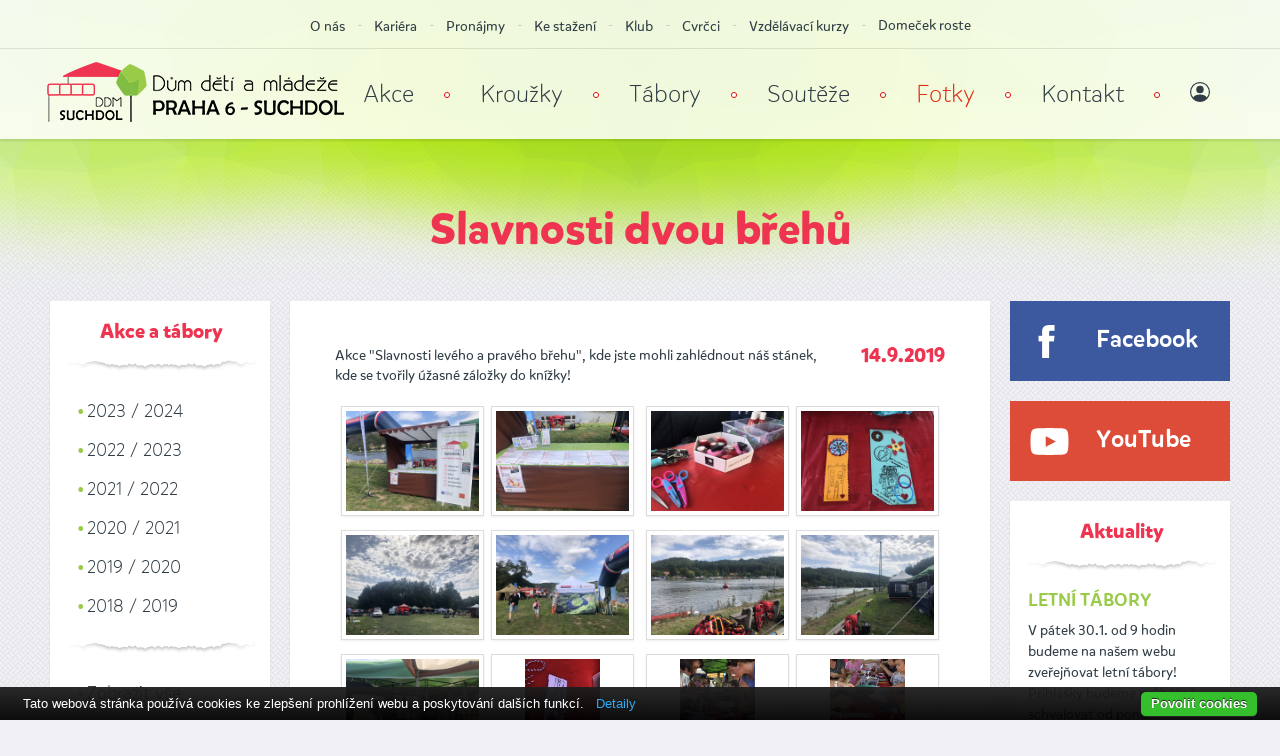

--- FILE ---
content_type: text/html;charset=utf-8
request_url: https://www.ddmsuchdol.cz/fotogalerie/?id=25
body_size: 3400
content:
<!DOCTYPE html>
<html lang="cz">
	<head>
		<meta charset="utf-8" />
		<meta http-equiv="X-UA-Compatible" content="IE=edge" />
		<meta name="viewport" content="width=device-width, initial-scale=1">
		<meta http-equiv="expires" content="1" />
		<meta name="author" content="Virtis s.r.o.; web: http://www.virtis.cz/; e-mail: info@virtis.cz" />
		<meta name="robots" content="" />
		<title>Dům dětí a mládeže, Praha - Suchdol, Rohová 540/4: Slavnosti dvou břehů</title>
		<link rel="icon" href="/favicon.ico" />
		<link rel="stylesheet" type="text/css" href="/res/fonts/mikado.css" media="screen" />
		<link rel="stylesheet" type="text/css" href="/res/css/bootstrap.min.css" media="screen" />
		<link rel="stylesheet" type="text/css" href="/res/css/bootstrap-theme.min.css" media="screen" />
		<link rel="stylesheet" type="text/css" href="/res/css/owl.carousel.css" media="screen" />
		<link rel="stylesheet" type="text/css" href="/res/css/global.css?serial=7" media="screen" />
		<link rel="stylesheet" type="text/css" href="/res/css/print.css?serial=1" media="print" />
		<link rel="stylesheet" type="text/css" href="/res/css/lightbox.css" media="screen" />
		<script type="text/javascript" src="/res/js/jquery-1.11.2.min.js"></script>
		<script type="text/javascript" src="/res/js/bootstrap.min.js"></script>
		<script type="text/javascript" src="/res/js/owl.carousel.js"></script>
		<script type="text/javascript" src="/res/js/jquery.jcarousel.min.js"></script>
		<script type="text/javascript" src="/res/js/scripts.js?serial=1"></script>
		<script type="text/javascript" src="/res/js/lightbox.min.js"></script>
		<!--[if lt IE 9]>
			<script src="/res/js/ie9/html5shiv.min.js"></script>
			<script src="/res/js/ie9/respond.min.js"></script>
		<![endif]-->
		<script type="text/javascript">try{Typekit.load();}catch(e){}</script>
		<script type="text/javascript" src="https://cdn.jsdelivr.net/npm/cookie-bar/cookiebar-latest.min.js?forceLang=cs&tracking=1&thirdparty=1&always=1&noGeoIp=1"></script>
	</head>
	<body>
		<header>
			<nav class="navbar navbar-fixed-top">
				<div class="container">
					<div class="navbar-header">
						<button type="button" class="navbar-toggle collapsed" data-toggle="collapse" data-target="#navbar" aria-expanded="false" aria-controls="navbar">
							<span class="glyphicon glyphicon-menu-hamburger"></span> Menu
						</button>
						<a href="/" class="navbar-brand" title="úvodní strana"></a>
					</div>
					<div id="navbar" class="navbar-collapse collapse text-center">
					<ul class="hmen nav navbar-nav list-unstyled">
						<li><a href="/akce/">Akce</a></li>
						<li><a href="/krouzky/">Kroužky</a></li>
						<li><a href="/tabory/">Tábory</a></li>
						<li><a href="/souteze/">Soutěže</a></li>
						<li class="active"><a href="/fotogalerie/">Fotky</a></li>
						<li><a href="/o-ddm-suchdol/kontakt/">Kontakt</a></li>
					<li class="hidden-sm hidden-sm"><a href="/profil/"><i class="bi bi-person-circle"></i> <svg xmlns="http://www.w3.org/2000/svg" width="20" height="20" fill="currentColor" class="bi bi-person-circle" viewBox="0 0 16 16"> <path d="M11 6a3 3 0 1 1-6 0 3 3 0 0 1 6 0z"/><path fill-rule="evenodd" d="M0 8a8 8 0 1 1 16 0A8 8 0 0 1 0 8zm8-7a7 7 0 0 0-5.468 11.37C3.242 11.226 4.805 10 8 10s4.757 1.225 5.468 2.37A7 7 0 0 0 8 1z"/></svg></a></li>
					</ul>
					<ul class="subm nav navbar-nav list-unstyled center-block">
						<li><a href="/o-ddm-suchdol/">O nás</a></li>
						<li><a href="/o-ddm-suchdol/kariera/">Kariéra</a></li>
						<li><a href="/pronajmy/">Pronájmy</a></li>
						<li><a href="/o-ddm-suchdol/ke-stazeni/">Ke stažení</a></li>
						<li><a href="/klub/">Klub</a></li>
						<li><a href="/hlidanicko/">Cvrčci</a></li>
						<li class="toggle visible-sm-inline"><a href="">Více</a></li>
						<li class="hidden-sm"><a href="/vzdelavaci-kurzy/">Vzdělávací kurzy</a></li>
						<li class="toggle visible-md-inline"><a href="">Více</a></li>
						<li class="hidden-sm hidden-md"><a href="/domecek-roste/">Domeček roste</a></li>
					</ul>
					</div>
					<script type="text/javascript">
						$("#navbar").on("shown.bs.collapse", function() { $(this).attr("style", "height: "+$(window).height()+"px !important; max-height: none; overflow-y: auto !important"); });
						$("#navbar .subm .toggle").click(function(e) { e.preventDefault(); $("#navbar").collapse('show'); })
						$(document).mouseup(function(e) { if(!$("#navbar").is(e.target) && $("#navbar").has(e.target).length === 0) $("#navbar").collapse('hide'); });
					</script>
				</div>
				<div class="line hidden-xs"></div>
			</nav>
		</header>
		<main>
			<div class="container">
				<div class="row">
					<h1 class="col-xs-10 col-sm-6 col-md-7 col-lg-10">Slavnosti dvou břehů</h1>
					<div class="col-sm-4 col-md-3 col-lg-0"></div>
				</div>
				<div class="row">
					<div class="visible-xs-block visible-lg-block col-xs-10 col-lg-2">
						<div class="row">
							<div class="col-xs-10">
								<div class="box">
									<h3 class="first text-center">Akce a tábory</h3>
									<div class="separator"></div>
									<ul class="main-text link-as-text">
										<li><a href="/fotogalerie/?rok=2024">2023 / 2024</a></li>
										<li><a href="/fotogalerie/?rok=2023">2022 / 2023</a></li>
										<li><a href="/fotogalerie/?rok=2022">2021 / 2022</a></li>
										<li><a href="/fotogalerie/?rok=2021">2020 / 2021</a></li>
										<li><a href="/fotogalerie/?rok=2020">2019 / 2020</a></li>
										<li><a href="/fotogalerie/?rok=2019">2018 / 2019</a></li>
									</ul>
									<div class="separator"></div>
									<ul class="main-text link-as-text">
										<li><a href="/fotogalerie/">Zobrazit vše</a></li>
									</ul>
								</div>
							</div>
						</div>
					</div>
					<div class="col-xs-10 col-sm-6 col-md-7 col-lg-6">
					<div class="box wide">
						<h3 class="first news-date">14.9.2019</h3>
						<div>Akce "Slavnosti levého a pravého břehu", kde jste mohli zahlédnout náš stánek, kde se tvořily úžasné záložky do knížky!</div>
						<br />
						<div class="photogallery clearfix">
							<div class="photogallery thumbnail">
								<a href="/download/?id=1636" data-lightbox="gallery"><img src="/download/?id=1636&amp;thumb" alt="" class="hidden-xs" /><img src="/download/?id=1636" alt="" class="visible-xs-block" /></a>
							</div>
							<div class="photogallery thumbnail">
								<a href="/download/?id=1637" data-lightbox="gallery"><img src="/download/?id=1637&amp;thumb" alt="" class="hidden-xs" /><img src="/download/?id=1637" alt="" class="visible-xs-block" /></a>
							</div>
							<div class="photogallery thumbnail">
								<a href="/download/?id=1638" data-lightbox="gallery"><img src="/download/?id=1638&amp;thumb" alt="" class="hidden-xs" /><img src="/download/?id=1638" alt="" class="visible-xs-block" /></a>
							</div>
							<div class="photogallery thumbnail">
								<a href="/download/?id=1639" data-lightbox="gallery"><img src="/download/?id=1639&amp;thumb" alt="" class="hidden-xs" /><img src="/download/?id=1639" alt="" class="visible-xs-block" /></a>
							</div>
						</div>
						<div class="photogallery clearfix">
							<div class="photogallery thumbnail">
								<a href="/download/?id=1640" data-lightbox="gallery"><img src="/download/?id=1640&amp;thumb" alt="" class="hidden-xs" /><img src="/download/?id=1640" alt="" class="visible-xs-block" /></a>
							</div>
							<div class="photogallery thumbnail">
								<a href="/download/?id=1641" data-lightbox="gallery"><img src="/download/?id=1641&amp;thumb" alt="" class="hidden-xs" /><img src="/download/?id=1641" alt="" class="visible-xs-block" /></a>
							</div>
							<div class="photogallery thumbnail">
								<a href="/download/?id=1642" data-lightbox="gallery"><img src="/download/?id=1642&amp;thumb" alt="" class="hidden-xs" /><img src="/download/?id=1642" alt="" class="visible-xs-block" /></a>
							</div>
							<div class="photogallery thumbnail">
								<a href="/download/?id=1643" data-lightbox="gallery"><img src="/download/?id=1643&amp;thumb" alt="" class="hidden-xs" /><img src="/download/?id=1643" alt="" class="visible-xs-block" /></a>
							</div>
						</div>
						<div class="photogallery clearfix">
							<div class="photogallery thumbnail">
								<a href="/download/?id=1644" data-lightbox="gallery"><img src="/download/?id=1644&amp;thumb" alt="" class="hidden-xs" /><img src="/download/?id=1644" alt="" class="visible-xs-block" /></a>
							</div>
							<div class="photogallery thumbnail">
								<a href="/download/?id=1645" data-lightbox="gallery"><img src="/download/?id=1645&amp;thumb" alt="" class="hidden-xs" /><img src="/download/?id=1645" alt="" class="visible-xs-block" /></a>
							</div>
							<div class="photogallery thumbnail">
								<a href="/download/?id=1646" data-lightbox="gallery"><img src="/download/?id=1646&amp;thumb" alt="" class="hidden-xs" /><img src="/download/?id=1646" alt="" class="visible-xs-block" /></a>
							</div>
							<div class="photogallery thumbnail">
								<a href="/download/?id=1647" data-lightbox="gallery"><img src="/download/?id=1647&amp;thumb" alt="" class="hidden-xs" /><img src="/download/?id=1647" alt="" class="visible-xs-block" /></a>
							</div>
						</div>
						<div class="photogallery clearfix">
							<div class="photogallery thumbnail">
								<a href="/download/?id=1648" data-lightbox="gallery"><img src="/download/?id=1648&amp;thumb" alt="" class="hidden-xs" /><img src="/download/?id=1648" alt="" class="visible-xs-block" /></a>
							</div>
							<div class="photogallery thumbnail">
								<a href="/download/?id=1649" data-lightbox="gallery"><img src="/download/?id=1649&amp;thumb" alt="" class="hidden-xs" /><img src="/download/?id=1649" alt="" class="visible-xs-block" /></a>
							</div>
						<div></div>
						<div></div>
						</div>
					</div>
					</div>
					<div class="col-xs-10 col-sm-4 col-md-3 col-lg-2">
						<div class="row">
							<div class="col-xs-5 col-sm-10"><a href="https://www.facebook.com/domeceksuchdol/" class="social facebook">Facebook</a></div>
							<div class="col-xs-5 col-sm-10"><a href="https://www.youtube.com/channel/UCPnyIUQ1WamUuRukdWIPL7A" class="social youtube">YouTube</a></div>
							<script type="text/javascript">$("a.social").click(function(e) { e.preventDefault(); window.open(this.href,'',''); });</script>
						</div>
						<div class="row">
							<div class="col-xs-10">
								<div class="box">
									<h3 class="first text-center">Aktuality</h3>
									<div class="separator"></div>
									<div class="news">
									<h5 class="link-as-text first">LETNÍ TÁBORY</h5>
									<div>V&nbsp;pátek 30.1.&nbsp;od&nbsp;9 hodin budeme na&nbsp;našem webu zveřejňovat letní tábory!&nbsp; &nbsp; &nbsp; &nbsp; Přihlášky budeme průběžně schvalovat od&nbsp;pondělí 2.2.2026.&nbsp;</div>
									<div class="line"></div>
									<h5 class="link-as-text"><a href="/aktuality/?id=106">Hudební kurzy Yamaha pro děti </a></h5>
									<div>Nabídka kurzů</div>
									<div><a href="/aktuality/?id=106">Celá zpráva</a></div>
										<div class="line"></div>
										<a href="/aktuality/?archiv" class="btn btn-block">zobrazit archiv</a>
									</div>
								</div>
							</div>
						</div>
						<div class="row">
							<div class="col-xs-10">
								<div class="box">
									<h3 class="first text-center">Zřizovatel</h3>
									<div class="separator"></div>
									<p style="margin: 15px 0 0 0; text-align: center;">Zřizovatel příspěvkové organizace Hlavní město Praha</p>
									<div class="text-center"><a href="https://www.praha.eu/"><img alt="Praha" src="/res/img/praha_logo.svg"></a></div>
									<div class="line"></div>
								</div>
							</div>
						</div>
						<div class="row">
							<div class="col-xs-10">
								<div class="box">
									<h3 class="first text-center">Domeček roste</h3>
									<div class="separator"></div>
									<div class="text-center"><img alt="EU" src="/res/img/eu.jpg" class="img-responsive center"></div>
									<p style="margin: 15px 0 0 0;">Projekt DOMEČEK ROSTE je spolufinancován Evropskou unií.</p>
									<div class="line"></div>
									<a href="/domecek-roste/" class="btn btn-block">Více o projektu</a>
								</div>
							</div>
						</div>
					</div>
				</div>
			</div>
			<div class="bg-body-bottom"></div>
		</main>
		<footer>
			<div class="container sponsor">
				<div class="row row-centered"><div class="clearfix"></div></div>
			</div>
			<script type="text/javascript">$(".sponsor a").click(function(e) { e.preventDefault(); window.open(this.href,'',''); });</script>
			<div class="line"></div>
			<nav>
				<ul class="container list-unstyled list-inline hmen text-center visible-md-block visible-lg-block">
						<li><a href="/akce/">Akce</a></li>
						<li><a href="/krouzky/">Kroužky</a></li>
						<li><a href="/tabory/">Tábory</a></li>
						<li><a href="/souteze/">Soutěže</a></li>
						<li class="active"><a href="/fotogalerie/">Fotky</a></li>
						<li><a href="/o-ddm-suchdol/kontakt/">Kontakt</a></li>
				</ul>
				<div class="line visible-md-block visible-lg-block"></div>
				<ul class="container list-unstyled list-inline subm text-center visible-lg-block">
						<li><a href="/o-ddm-suchdol/">O nás</a></li>
						<li><a href="/o-ddm-suchdol/kariera/">Kariéra</a></li>
						<li><a href="/pronajmy/">Pronájmy</a></li>
						<li><a href="/o-ddm-suchdol/ke-stazeni/">Ke stažení</a></li>
						<li><a href="/klub/">Klub</a></li>
						<li><a href="/hlidanicko/">Cvrčci</a></li>
						<li><a href="/vzdelavaci-kurzy/">Vzdělávací kurzy</a></li>
						<li><a href="/domecek-roste/">Domeček roste</a></li>
				</ul>
				<div class="line visible-lg-block"></div>
			</nav>
			<div class="container">
				<div class="copyright row">
					<div class="col-sm-6 col-md-5 col-lg-4">
						<h5>&copy; Dům dětí a&nbsp;mládeže Praha&nbsp;6 - Suchdol</h5>
						Všechna práva vyhrazena. Kopírování textů, fotografií a&nbsp;ostatních částí webu pouze se souhlasem.					</div>
					<div class="tellinger hidden-xs col-sm-4 col-md-3 col-md-offset-2 col-lg-3 col-lg-offset-3 text-right">
						design<span> </span><a href="http://www.tellinger.cz" onclick="return !window.open(this.href,'','');">tellinger.cz</a>
					</div>
				</div>
			</div>
		</footer>
		<div class="bg-body-top"></div>
	</body>
</html>


--- FILE ---
content_type: text/css
request_url: https://www.ddmsuchdol.cz/res/css/global.css?serial=7
body_size: 4459
content:
/* COMMON STYLES */
body {
	padding: 138px 0 0;
	background: url('../img/bg/body.png') #EFEFF4;
	color: #303D45;
}

a:link, a:visited {
	color: #99cb49;
	text-decoration: underline;
}

a:hover, a:active {
	color: #81bd43;
	text-decoration: underline;
}

a.link-as-text,
.link-as-text a {
	text-decoration: none !important;
	color: inherit;
}

:target:before {
	display: block;
	content: " ";
	height: 150px;
	margin-top: -150px;
	visibility: hidden;
}

.alert.last { margin-bottom: 0; }

.btn,
.btn:link,
.btn:visited {
	padding: 0.571em 1.357em;
	border-style: none;
	background-color: #99cb49;
	color: #FFF !important;
	font-family: "MikadoBold", arial, sans-serif;
	font-size: 1em;
	font-weight: 400;
	text-decoration: none;
	text-transform: uppercase;
}

.btn:hover, .btn:active {
	background-color: #81bd43;
	color: #FFF;
	text-decoration: none;
}

.btn-block { margin-top: 0.857em; }

.form-inline .btn { width: auto !important; }

.form-control {
	height: auto;
	padding: 7px 12px;
}

.btn-group-justified { width: auto; }

b, strong {
	font-family: "MikadoBold", arial, sans-serif;
	font-weight: 400;
}

h1 {
	margin: 0 0 1em;
	font-family: "MikadoBold", arial, sans-serif;
	font-size: 3.143em;
	font-weight: 400;
	color: #ee3450;
	text-align: center;
}

h1 small {
	font-family: "MikadoLight", arial, sans-serif;
	font-size: 1em;
	color: #ee3450;
}

h2 {
	margin: 1em 0 0.5em;
	font-family: "MikadoBold", arial, sans-serif;
	font-size: 2.143em;
	font-weight: 400;
}

h2.h1 {
	margin: 0 0 0.5em;
	padding-top: 0.455em;
	font-family: "MikadoBold", arial, sans-serif;
	font-size: 3.143em;
	color: #ee3450;
	text-align: center;
}

h3 {
	margin: 1em 0 0;
	font-family: "MikadoBold", arial, sans-serif;
	font-size: 1.429em;
	font-weight: 400;
	color: #ee3450;
}

h4 {
	margin: 0 0 0.5em;
	font-family: "MikadoLight", arial, sans-serif;
	font-size: 1.571em;
	font-weight: 400;
}

h5 {
	margin: 1em 0 0.5em;
	font-family: "MikadoMedium", arial, sans-serif;
	font-size: 1.286em;
	font-weight: 400;
	color: #99cb49;
}

h2.first,
.box.wide h2:first-child,
h3.first,
.box.wide h3:first-child,
h5.first,
.box.wide h5:first-child {
	margin-top: 0;
}

input[type="radio"],
input[type="checkbox"] {
	margin-top: 0;
	outline-style: none !important;
}

.radio,
.checkbox {
	margin-top: 1.5em;
	margin-bottom: 1.5em;
}

.alert-info {
	background-image: none;
  background-color: #F2F9FD;
}

ul {
	list-style: none;
	position: relative;
	margin: 0;
	padding: 0;
}

ul li { padding: 0.5em 0 0.5em 3.5ex; }

ul li:before {
	content: "\002022";
	position: absolute;
	left: 0.9ex;
	color: #99cb49;
	font-size: 1.5em;
	line-height: 0.75;
}

ul.paperclip li:before {
	content: "";
	left: 0.4ex;
	font-family: "Glyphicons Halflings";
	font-size: 1em;
	line-height: 1.421;
	color: #303D45;
}

ul.paperclip li img {
	max-width: 100px;
	max-height: 100px;
}

ul.list-unstyled li { padding-left: 0; }

ul.dropdown-menu li { padding: 0; }

ul.list-unstyled li:before,
ul.dropdown-menu li:before { display: none; }

ul.dropdown-menu li a { text-decoration: none; }

.dropdown-menu > .active > a,
.dropdown-menu > .active > a:hover,
.dropdown-menu > .active > a:focus { background: #3C599F; }

.jcarousel {
	position: relative;
	overflow: hidden;
}

.jcarousel ul {
	width: 20000em;
	position: relative;
	list-style: none;
	margin: 0;
	padding: 0;
}

.jcarousel li { float: left; }

header {
	display: block;
	position: relative;
	z-index: 999;
}

header .navbar {
	margin-bottom: 0;
	background-color: rgba(255,255,255,0.85);

	-webkit-box-shadow: 0 2px 2px 0 rgba(0,0,0,0.1);
	   -moz-box-shadow: 0 2px 2px 0 rgba(0,0,0,0.1);
	        box-shadow: 0 2px 2px 0 rgba(0,0,0,0.1);
}

header .navbar .container {
	position: relative;
	height: 138px;
}

header nav .navbar-brand {
	display: block;
	position: absolute;
	bottom: 8px;
	padding: 0;
	width: 311px;
	height: 73px;
	line-height: 73px;
	background: url('/res/img/logo.png') no-repeat 0 0;
}

header nav .navbar-toggle {
	position: absolute;
	z-index: 998;
	bottom: 23px; right: 75%;
	margin: 0;
	padding: 17px 30px 15px 23px;
	background-color: #99cb49;
	color: #FFF;
	font-family: "MikadoBold", arial, sans-serif;
	font-size: 1em;
	text-transform: uppercase;
	white-space: nowrap;
	border-style: none;

	-webkit-border-radius: 0;
	 -khtml-border-radius: 0;
	   -moz-border-radius: 0;
	        border-radius: 0;
}

header nav .navbar-toggle span { margin-right: 32px; }

header nav .navbar-toggle.collapsed { right: 0; }

header nav .navbar-collapse.collapsing,
header nav .navbar-collapse.in {
	position: absolute;
	right: 0;
	z-index: 999;
	width: 75%; max-width: 565px;
	margin: 0;
	padding: 0;
	text-align: left;
	background-color: #303D45;

	-webkit-box-shadow: inset 2px 0px 2px 0px rgba(0,0,0,0.1);
	   -moz-box-shadow: inset 2px 0px 2px 0px rgba(0,0,0,0.1);
	        box-shadow: inset 2px 0px 2px 0px rgba(0,0,0,0.1);
}

header nav .hmen {
	position: absolute;
	z-index: 999;
	right: 30px;
	bottom: 26px;
}

header nav .subm {
	display: inline-block;
	position: relative;
	float: none;
	z-index: 999;
	margin-top: 16px;
}

main {
	display: block;
	position: relative;
	z-index: 2;
	min-height: 520px;
	padding: 70px 0 134px;
	overflow-x: hidden;
}

main > .container {
	position: relative;
	z-index: 2;
}

.main-text {
	line-height: 1.222;
	font-family: "MikadoLight", arial, sans-serif;
	font-size: 1.286em;
}

.main-text h2 {
	font-size: 1.667em;
	line-height: 1.133;
}

.link-action-archive { margin-top: 1em; }

.box {
	margin-bottom: 1.429em;
	padding: 21px 15px 16px 18px;
	background-color: #FFF;

	-webkit-box-shadow: 0 2px 2px 0 rgba(0,0,0,0.1);
	   -moz-box-shadow: 0 2px 2px 0 rgba(0,0,0,0.1);
	        box-shadow: 0 2px 2px 0 rgba(0,0,0,0.1);
}

.box.wide { padding: 45px; }

.box.list-action {
	position: relative;
	padding: 0 1.071em 0 0;
}

.box.list-action .box-image {
	position: absolute;
	left: 0;
	width: 240px;
	height: 100%;
	overflow: hidden;
	text-align: center;
}

.box.list-action .box-image:after {
	content: ' ';
	display: inline-block;
	vertical-align: middle;
	height: 100%;
}

.box.list-action .box-image img {
	display: inline-block;
	vertical-align: middle;
}

.box.list-action .box-padding	{
	float: left;
	padding: 3.571em 0 2.143em 37px;
}

.box.list-action .box-padding .termin {
	float: left;
	width: 145px;
	padding-right: 10px;
}

.box.list-action .box-padding .termin .day {
	margin-bottom: 10px;
	line-height: 1;
	font-family: "MikadoLight", arial, sans-serif;
	font-size: 5.714em;
	color: #D91500;
}

.box.list-action .box-padding .termin .day.small { font-size: 3.286em; }

.box.list-action .box-padding .termin .month {
	margin-bottom: 0.75em;
	line-height: 1.167;
	font-family: "MikadoLight", arial, sans-serif;
	font-size: 1.714em;
	text-transform: uppercase;
}

.box.list-action .box-padding .termin .time {
	line-height: 1.286;
	color: #9EADB7;
}

.box.list-action .box-padding .termin .time strong { font-family: "MikadoMedium", arial, sans-serif; }

.box.list-action .box-padding .info {
	min-height: 30px;
	margin-left: 145px;
}

.box.list-action .box-padding .more { margin: 1.5em 0 0 145px; }

.box .news { line-height: 1.571; }

.box .news-date {
	float: right;
	margin: 0.143em 0 0.5em 3ex;
}

.box .links li { line-height: 2; }

.box .links li .img-thumbnail { max-height: 100px; }

.box .pin {
	width: 20px;
	height: 5px;
	margin: 0 0 22px 3px;
	overflow: hidden;
	background-color: #ee3450;
}

.box img.pull-right { margin: 0 0 6px 8px; }

#mapa-ddm,
#mapa-gagarinova,
#mapa-alse,
#mapa-hlidanicko,
#mapa-stehlikova { height: 12em; }

.sponsor-links .row { margin: 0 0 -5em; }

.sponsor-links .row div.col-centered {
	margin-bottom: 5em;
	text-align: center;
	vertical-align: top;
}

.sponsor-links .row div h3 {
	margin-top: 0;
	margin-bottom: 0.5em;
}

.sponsor-links .row div a img {
	display: inline-block;
	max-width: 200px;
	max-height: 70px;
}

.photogallery.thumbnail {
	width: 23.5%;
	margin: 0 1% 1em 1%;
	float: left;
}

.photogallery.thumbnail:first-child { margin-right: 0; }
.photogallery.thumbnail:last-child { margin-left: 0; }

.photogallery.thumbnail img { max-height: 100px; }

.table.propositions .termin { width: 10ex; }
.table.propositions .time { width: 11ex; }
.table.propositions .place { width: 20ex; }
.table.propositions .attachment { width: 15ex; }

.employee .img-thumbnail {
	float: right;
	max-width: 120px;
	max-height: 120px;
	margin: 0 0 10px 10px;
}

a.kaz {
	display: block;
	padding-bottom: 20px;
}

.social {
	display: block;
	margin-bottom: 20px;
	padding-top: 23px;
	padding-bottom: 23px;
	padding-left: 86px;
	background: no-repeat 0 0;
	color: #FFF !important;
	font-family: "MikadoMedium", arial, sans-serif;
	font-size: 1.714em;
	text-decoration: none !important;
}

.social.facebook { background: url("./../img/ico/facebook.png") no-repeat 28px 50% #3C599F; }

.social.youtube { background: url("./../img/ico/youtube.png") no-repeat 20px 50% #dd4b39; }

.row-centered { text-align: center; }

.col-centered {
	display: inline-block;
	float: none;
	text-align: left;
	vertical-align: bottom;
}

table.hobbygroup { border-bottom: solid 1px #D7D7E4; }

table.hobbygroup td {
	min-width: 16.5ex;
	padding: 1.1em 1ex !important;
	border-color: #D7D7E4;
	vertical-align: middle !important;
}

table.hobbygroup td h5 { margin: 0; }

table.hobbygroup .term {
	width: 16.5ex;
	padding-left: 0 !important;
}

table.hobbygroup .term strong {
	display: block;
	margin-top: 0.5em;
}

table.hobbygroup .term strong:first-child { margin-top: 0; }

table.person-list .bdate { width: 18ex; }

table.person-list .edit { width: 4ex; }

#carousel-present-actions .box { margin-bottom: 0; }

#carousel-present-actions .box .termin {
	margin-bottom: 1em;
	font-family: "MikadoMedium", arial, sans-serif;
	color: #9EADB7;
}

#carousel-present-actions2 ul {
	text-align: center;
}

#carousel-present-actions2 ul li {
	display: inline-block;
	float: none;
	width: 220px;
	margin: 0 20px 0 0;
	padding: 0;
	vertical-align: bottom;
	text-align: left;
}

#carousel-present-actions2 ul li:last-child { margin-right: 0; }

table.hobbygroup .details,
.box .details {
	line-height: 2;
	font-family: "MikadoRegular", arial, sans-serif;
	font-size: 0.857em;
	color: #303D45;
}

.box .news-date .details {
	margin-top: 1em;
	font-size: 0.6em;
}

.box.list-action .details {
	margin-top: 1em;
	font-size: 0.667em;
}

table.hobbygroup .details {
	width: 16.5ex;
	padding-right: 0 !important;
}

table.hobbygroup .details span.glyphicon,
.box .details span.glyphicon {
	margin-right: 1ex;
	font-size: 1.167em;
}

table.hobbygroup .details .capacity,
.box .details .capacity {
	color: #36A440;
	text-transform: uppercase;
}

table.hobbygroup .details .capacity.full,
.box .details .capacity.full { color: #DD3018; }

footer {
	display: block;
	padding-bottom: 30px;
	background-color: #FFF;
}

footer .sponsor { padding-top: 32px; }

footer .sponsor .row div.col-centered {
	height: 65px;
	margin-top: 15px;
	margin-bottom: 15px;
	line-height: 65px;
	white-space: nowrap;
	vertical-align: middle;
	text-align: center;
}

footer .sponsor .row div a img {
	display: inline-block;
	max-width: 150px;
	max-height: 65px;
}

footer nav ul {
	margin: 0;
	padding-top: 15px;
	padding-bottom: 10px;
}

footer nav .subm {
	padding-top: 7px;
	padding-bottom: 3px;
}

footer .copyright {
	margin: 16px 0 0 25px;
	font-family: "MikadoLight", arial, sans-serif;
	font-size: 1.071em;
}

footer h5 {
	margin: 2px 0 14px;
	padding-top: 0;
	border-top-style: none;
	font-family: "MikadoBold", arial, sans-serif;
	font-weight: 400;
	font-size: 1.2em;
	color: #303D45;
}

footer .tellinger {
	margin-top: 40px;
	padding-right: 45px;
	font-family: "MikadoBold", arial, sans-serif;
	font-size: 1.067em;
}

footer .tellinger span {
	display: inline-block;
	width: 36px;
	height: 18px;
	margin: 0 1ex;
	background: url("./../img/logo-tellinger.png") no-repeat 0 0;
	vertical-align: middle;
}

footer .tellinger a {
	color: #D91500;
	text-decoration: underline;
}

header nav .hmen,
footer nav .hmen { font-size: 1.714em; }

header nav ul li,
footer nav ul li {
	margin: 0 !important;
	padding: 0 !important;
}

header nav ul li a,
header nav ul li strong,
footer nav ul li a,
footer nav ul li strong {
	display: inline !important;
	margin: 0 12px !important;
	padding: 0 !important;
	line-height: 1.4825 !important;
	text-shadow: none !important;
	background: transparent !important;
	color: #303D45 !important;
	font-family: "MikadoLight", arial, sans-serif;
	font-weight: 400;
	text-decoration: none !important;
	text-shadow: none !important;
}

header nav .subm li a,
header nav .subm li strong,
footer nav .subm li a,
footer nav .subm li strong { font-family: "MikadoRegular", arial, sans-serif; }

header nav .navbar-collapse.collapsing li,
header nav .navbar-collapse.in li {
	display: block !important;
	float: none;
}

header nav .navbar-collapse.collapsing .hmen li:before,
header nav .navbar-collapse.in .hmen li:before {
	display: block;
	content: "\25CB";
	top: 35px;
	left: 43px;
	color: #46555F;
	font-size: 1em;
	line-height: 1.421;
}

header nav .navbar-collapse.collapsing li.toggle,
header nav .navbar-collapse.in li.toggle { display: none !important; }

header nav .navbar-collapse.collapsing .subm li a,
header nav .navbar-collapse.collapsing .subm li strong,
header nav .navbar-collapse.in .subm li a,
header nav .navbar-collapse.in .subm li strong { color: #93A8B5 !important; }

header nav .hmen li a,
header nav .hmen li strong,
footer nav .hmen li a,
footer nav .hmen li strong { margin: 0 30px !important; }

header nav ul li.active a,
main ul.link-as-text li.active a,
footer nav ul li.active a { color: #DD3018 !important; }

header nav ul li:first-child a,
header nav ul li:first-child strong,
footer nav ul li:first-child a,
footer nav ul li:first-child strong { margin-left: 0 !important; }

header nav ul li:last-child a,
header nav ul li:last-child strong,
header nav ul li.toggle a,
footer nav ul li:last-child a,
footer nav ul li:last-child strong { margin-right: 0 !important; }

header nav ul li:after,
footer nav ul li:after {
	display: inline-block;
	content: "";
	width: 6px;
	height: 6px;
	margin-bottom: 5px;
	vertical-align: middle;
	background: url('../img/bg/hmen.png') no-repeat 0 0;
}

header nav .subm li:after,
footer nav .subm li:after {
	content: "-";
	width: auto;
	height: auto;
	color: #ccc;
	background: transparent;
}

header nav ul li:last-child:after,
header nav ul li.toggle:after,
header nav .navbar-collapse.collapsing ul li:after,
header nav .navbar-collapse.in ul li:after,
footer nav ul li:last-child:after { display: none; }

header nav .navbar-collapse.collapsing ul,
header nav .navbar-collapse.in ul {
	position: relative;
	top: auto; right: auto; bottom: auto; left: auto;
	width: 100%;
	margin: 0;
	font-size: 2.571em;
}

header nav .navbar-collapse.collapsing .subm,
header nav .navbar-collapse.in .subm {
	font-family: "MikadoLight", arial, sans-serif;
	font-size: 1.857em;
}

header nav .navbar-collapse.collapsing ul a,
header nav .navbar-collapse.collapsing ul strong,
header nav .navbar-collapse.in ul a,
header nav .navbar-collapse.in ul strong {
	display: block !important;
	margin: 0 !important;
	padding: 33px 0 32px 100px !important;
	border-bottom: solid 2px #46545D;
	color: #FFF !important;
}

.separator {
	height: 4em;
	margin: 1.071em 0 1.429em;
	background: url('./../img/bg/separator.png') no-repeat 50% 50%;
}

.box .separator {
	height: 1.429em;
	margin-top: 0.571em;
	background-image: url("./../img/bg/separator-box.png");
}

.bg-body-top,
.bg-body-bottom {
	position: absolute;
	top: 0;
	z-index: 1;
	width: 100%;
	height: 423px;
	background: url('../img/bg/body-top.png') no-repeat 50% 0;
}

.bg-body-bottom {
	top: auto;
	bottom: 0;
	height: 273px;
	background-image: url('../img/bg/body-bottom.png');
}

.line {
	height: 0;
	line-height: 0;
	margin: 1em 0;
	border-bottom: solid 1px #EFEFF4;
}

header .line {
	position: absolute;
	top: 48px;
	width: 100%;
	margin: 0;
	border-bottom-color: rgba(0,0,0,0.1);
}

main .line { border-bottom-color: #D7D7E4; }

.mt-0 { margin-top: 0; }

@media (max-width:639px) { /* bootstrap xs */
	header .navbar .container { height: 60px; }

	header nav .navbar-toggle {
		bottom: 11px;
		padding: 9px 15px 8px 11px;
	}

	header nav .navbar-toggle span { margin-right: 17px; }

	header nav .navbar-collapse.collapsing .hmen,
	header nav .navbar-collapse.in .hmen { font-size: 1.286em; }

	header nav .navbar-collapse.collapsing .subm,
	header nav .navbar-collapse.in .subm { font-size: 1.143em; }

	header nav .navbar-brand {
		left: 14px;
		bottom: 11px;
		width: 163px;
		height: 37px;
		line-height: 37px;
		background-image: url('/res/img/responzive/xs/logo.png');
	}

	h1 { font-size: 1.571em; }

	h1 small:before {
		content: "";
		display: block;
	}

	h2.h1 { font-size: 2.143em; }

	main {
		min-height: 400px;
		padding: 30px 0 84px;
	}

	.main-text { font-size: 0.929em; }
	.main-text h2 { font-size: 1.308em; }

	.link-action-archive { margin-top: 0; margin-bottom: 1em; }

	.box.list-action .box-padding	{ padding: 2em 0 1.107em 1em; }

	.box.list-action .box-padding .termin { width: 87px; }
	.box.list-action .box-padding .termin .day { font-size: 2.857em; }
	.box.list-action .box-padding .termin .day.small { font-size: 1.643em; }
	.box.list-action .box-padding .termin .month { font-size: 1em; }
	.box.list-action .box-padding .info { margin-left: 87px; }
	.box.list-action .box-padding .more { margin-left: 0; }
	.box.list-action .box-padding .more .btn { display: block; }

	.photogallery.thumbnail {
		width: 100%;
		margin: 0 0 1em;
		float: none;
	}

	.photogallery.thumbnail img { max-height: 100%; }

	.social {
		padding-top: 89px;
		padding-bottom: 12px;
		padding-left: 10px;
		font-size: 1.429em;
		text-align: center;
	}

	.social.facebook { background-position: 50% 29px; }

	.social.youtube { background-position: 50% 32px; }

	footer .copyright {
		max-width: 60%;
		margin-right: auto;
		margin-left: auto;
		text-align: center;
	}

	.bg-body-top {
		height: 205px;
		background-image: url('../img/responzive/xs/bg/body-top.png');
	}

	.bg-body-bottom {
		height: 105px;
		background-image: url('../img/responzive/xs/bg/body-bottom.png');
	}
}

@media (min-width:640px) and (max-width:767px) { /* bootstrap xs */
	body { font-size: 28px; }

	header .navbar .container { height: 120px; }

	header nav .navbar-collapse.collapsing .hmen,
	header nav .navbar-collapse.in .hmen { font-size: 1.286em; }

	header nav .navbar-collapse.collapsing .subm,
	header nav .navbar-collapse.in .subm { font-size: 0.929em; }

	header nav .navbar-brand {
		left: 27px;
		bottom: 23px;
		width: 326px;
		background-image: url('/res/img/responzive/sm/logo.png');
	}

	h1 { font-size: 1.571em; }

	h1 small:before {
		content: "";
		display: block;
	}

	h2.h1 { font-size: 2.143em; }

	main {
		min-height: 300px;
		padding: 60px 0 168px;
	}

	.main-text { font-size: 0.929em; }
	.main-text h2 { font-size: 1.308em; }

	.link-action-archive { margin-top: 0; margin-bottom: 1em; }

	.row.last .box.list-action { margin-bottom: 1.357em; }

	.box.list-action .box-padding	{ padding: 2em 0 1.107em 1em; }

	.box.list-action .box-padding .termin { width: 174px; }
	.box.list-action .box-padding .termin .day { font-size: 2.857em; }
	.box.list-action .box-padding .termin .day.small { font-size: 1.643em; }
	.box.list-action .box-padding .termin .month { font-size: 1em; }
	.box.list-action .box-padding .info { margin-left: 174px; }
	.box.list-action .box-padding .more { margin-left: 0; }
	.box.list-action .box-padding .more .btn { display: block; }

	.photogallery.thumbnail {
		width: 100%;
		margin: 0 0 1em;
		float: none;
	}

	.photogallery.thumbnail img { max-height: 100%; }

	.social {
		padding-top: 179px;
		padding-bottom: 25px;
		padding-left: 10px;
		font-size: 1.429em;
		text-align: center;
	}

	.social.facebook {
		background-image: url("./../img/responzive/sm/ico/facebook.png");
		background-position: 50% 58px;
	}

	.social.youtube {
		background-image: url("./../img/responzive/sm/ico/youtube.png");
		background-position: 50% 64px;
	}

	.box .separator { background-image: url("./../img/responzive/sm/bg/separator-box.png"); }

	footer .copyright {
		max-width: 60%;
		margin-right: auto;
		margin-left: auto;
		text-align: center;
		font-size: 0.857em;
	}

	footer .copyright h5 {
		margin-top: 36px;
		font-size: 1.25em;
	}

	.bg-body-top {
		height: 360px;
		background-image: url('../img/responzive/sm/bg/body-top.png');
	}

	.bg-body-bottom {
		height: 206px;
		background-image: url('../img/responzive/sm/bg/body-bottom.png');
	}
}

@media (min-width:768px) and (max-width:991px) { /* bootstrap sm */
	header nav .navbar-brand {
		width: 74px;
		background-image: url('/res/img/responzive/md/logo.png');
	}

	h1 { font-size: 2em; }

	main {
		min-height: 250px;
		padding: 90px 0 134px;
	}

	.box.email-login .btn { margin-top: 31px; }

	footer .copyright { margin-left: 5px; }

	footer .tellinger { padding-right: 25px; }

	.bg-body-top {
		height: 287px;
		background-image: url('../img/responzive/md/bg/body-top.png');
	}

	.bg-body-bottom {
		height: 186px;
		background-image: url('../img/responzive/md/bg/body-bottom.png');
	}
}

@media (min-width:992px) and (max-width:1199px) { /* bootstrap md */
	.box.email-remind .help-block { margin-bottom: 19px; }
}

@media (min-width:1200px) { /* bootstrap lg */
	.box.list-action { padding-left: 240px; }
	.box.list-action.no-image { padding-left: 0px; }

	.box.email-remind .help-block { margin-bottom: 39px; }
}

@media (max-width:1199px) {
	header nav .hmen { font-size: 1.429em; }

	header nav .hmen { bottom: 28px; }

	header nav .hmen li a,
	header nav .hmen li strong,
	footer nav .hmen li a,
	footer nav .hmen li strong { margin: 0 18px 0 14px !important; }
}
